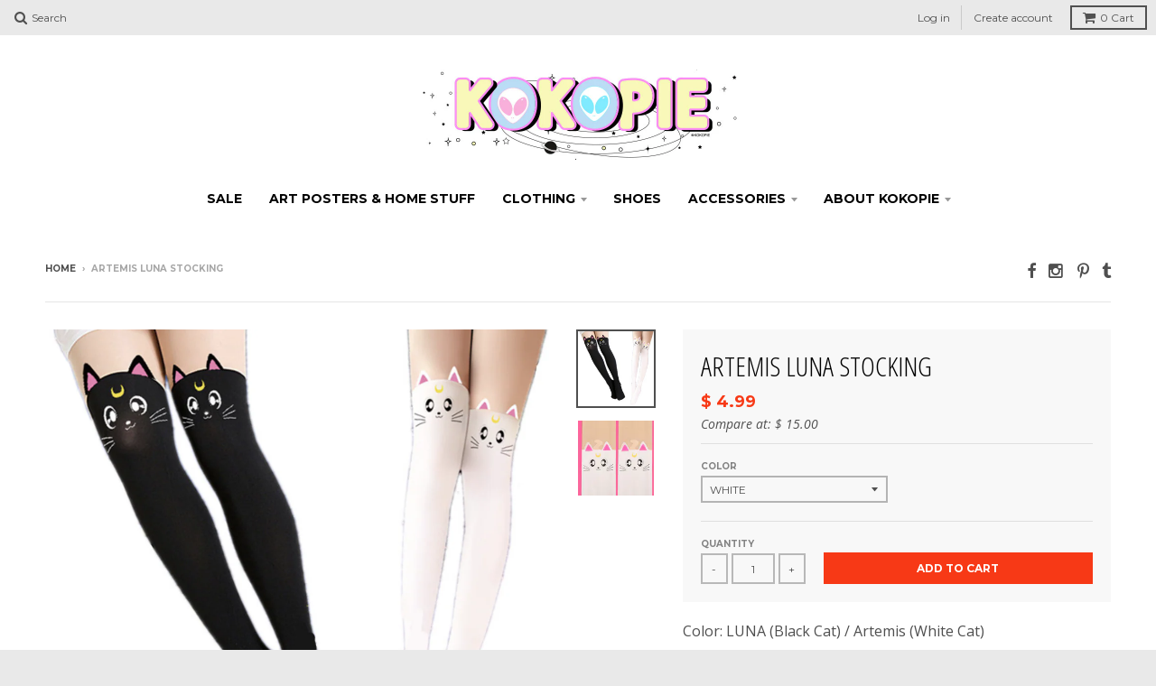

--- FILE ---
content_type: text/html; charset=utf-8
request_url: https://kokopiecoco.com/products/luna-artemis-stocking
body_size: 14775
content:
<!doctype html>
<!--[if lt IE 7]><html class="no-js lt-ie9 lt-ie8 lt-ie7" lang="en"> <![endif]-->
<!--[if IE 7]><html class="no-js lt-ie9 lt-ie8" lang="en"> <![endif]-->
<!--[if IE 8]><html class="no-js lt-ie9" lang="en"> <![endif]-->
<!--[if IE 9 ]><html class="ie9 no-js"> <![endif]-->
<!--[if (gt IE 9)|!(IE)]><!--> <html class="no-js"> <!--<![endif]-->
<head>
  <meta charset="utf-8">
  <meta http-equiv="X-UA-Compatible" content="IE=edge,chrome=1">

  
  <link rel="shortcut icon" href="//kokopiecoco.com/cdn/shop/t/6/assets/favicon.png?v=72504684179715933401453089841" type="image/png" />
  

  <!-- Title and description ================================================== -->
  <title>
  ARTEMIS LUNA STOCKING &ndash; kokopiecoco
  </title>
  
  <meta name="description" content="Color: LUNA (Black Cat) / Artemis (White Cat)  Size: One Size Only Length: Approx. Stretchable 95cm Fit for Heights: 155-170cm Shipping Time:USA 2-5 business days via USPSWorldwide 7-29 business days USPS,DHL,FEDEX,UPS White: Ship from PA, USA  OR CHINABlack: Ship from China ( 26 business days )  ">
  

  <!-- Helpers ================================================== -->
  <!-- /snippets/social-meta-tags.liquid -->


  <meta property="og:type" content="product">
  <meta property="og:title" content="ARTEMIS LUNA STOCKING">
  
  <meta property="og:image" content="http://kokopiecoco.com/cdn/shop/products/Screen_Shot_2016-11-24_at_10.47.58_AM_grande.png?v=1571439877">
  <meta property="og:image:secure_url" content="https://kokopiecoco.com/cdn/shop/products/Screen_Shot_2016-11-24_at_10.47.58_AM_grande.png?v=1571439877">
  
  <meta property="og:image" content="http://kokopiecoco.com/cdn/shop/products/luna_grande.gif?v=1571439877">
  <meta property="og:image:secure_url" content="https://kokopiecoco.com/cdn/shop/products/luna_grande.gif?v=1571439877">
  
  <meta property="og:price:amount" content="4.99">
  <meta property="og:price:currency" content="USD">


  <meta property="og:description" content="Color: LUNA (Black Cat) / Artemis (White Cat)  Size: One Size Only Length: Approx. Stretchable 95cm Fit for Heights: 155-170cm Shipping Time:USA 2-5 business days via USPSWorldwide 7-29 business days USPS,DHL,FEDEX,UPS White: Ship from PA, USA  OR CHINABlack: Ship from China ( 26 business days )  ">

  <meta property="og:url" content="https://kokopiecoco.com/products/luna-artemis-stocking">
  <meta property="og:site_name" content="kokopiecoco">






  <meta name="twitter:card" content="product">
  <meta name="twitter:title" content="ARTEMIS LUNA STOCKING">
  <meta name="twitter:description" content="Color: LUNA (Black Cat) / Artemis (White Cat) 

Size: One Size Only Length: Approx. Stretchable 95cm Fit for Heights: 155-170cm

Shipping Time:USA 2-5 business days via USPSWorldwide 7-29 business days USPS,DHL,FEDEX,UPS
White: Ship from PA, USA  OR CHINABlack: Ship from China ( 26 business days )
 ">
  <meta name="twitter:image" content="https://kokopiecoco.com/cdn/shop/products/Screen_Shot_2016-11-24_at_10.47.58_AM_medium.png?v=1571439877">
  <meta name="twitter:image:width" content="240">
  <meta name="twitter:image:height" content="240">
  <meta name="twitter:label1" content="Price">
  <meta name="twitter:data1" content="From $ 4.99 USD">
  
  <meta name="twitter:label2" content="Brand">
  <meta name="twitter:data2" content="kokopiecoco">
  


  <link rel="canonical" href="https://kokopiecoco.com/products/luna-artemis-stocking">
  <meta name="viewport" content="width=device-width,initial-scale=1">
  <meta name="theme-color" content="#f73916">

  <!-- CSS ================================================== -->
  <link href="//kokopiecoco.com/cdn/shop/t/6/assets/district.scss.css?v=63842513195298612821706920146" rel="stylesheet" type="text/css" media="all" />
  <!-- /snippets/fonts.liquid -->






  

  

  
  

  

  

  

  

  

  
    <link href="//fonts.googleapis.com/css?family=Open+Sans+Condensed:300,300italic|Open+Sans:400,400italic,700,700italic|Montserrat:400,700|" rel="stylesheet" type="text/css" media="all" />
  



  <!-- Header hook for plugins ================================================== -->
  <script>window.performance && window.performance.mark && window.performance.mark('shopify.content_for_header.start');</script><meta id="shopify-digital-wallet" name="shopify-digital-wallet" content="/8611170/digital_wallets/dialog">
<meta name="shopify-checkout-api-token" content="e4232e2d3962af3dde31dac1909b0899">
<link rel="alternate" type="application/json+oembed" href="https://kokopiecoco.com/products/luna-artemis-stocking.oembed">
<script async="async" src="/checkouts/internal/preloads.js?locale=en-US"></script>
<link rel="preconnect" href="https://shop.app" crossorigin="anonymous">
<script async="async" src="https://shop.app/checkouts/internal/preloads.js?locale=en-US&shop_id=8611170" crossorigin="anonymous"></script>
<script id="apple-pay-shop-capabilities" type="application/json">{"shopId":8611170,"countryCode":"US","currencyCode":"USD","merchantCapabilities":["supports3DS"],"merchantId":"gid:\/\/shopify\/Shop\/8611170","merchantName":"kokopiecoco","requiredBillingContactFields":["postalAddress","email","phone"],"requiredShippingContactFields":["postalAddress","email","phone"],"shippingType":"shipping","supportedNetworks":["visa","masterCard","amex","discover","elo","jcb"],"total":{"type":"pending","label":"kokopiecoco","amount":"1.00"},"shopifyPaymentsEnabled":true,"supportsSubscriptions":true}</script>
<script id="shopify-features" type="application/json">{"accessToken":"e4232e2d3962af3dde31dac1909b0899","betas":["rich-media-storefront-analytics"],"domain":"kokopiecoco.com","predictiveSearch":true,"shopId":8611170,"locale":"en"}</script>
<script>var Shopify = Shopify || {};
Shopify.shop = "kokopiecoco.myshopify.com";
Shopify.locale = "en";
Shopify.currency = {"active":"USD","rate":"1.0"};
Shopify.country = "US";
Shopify.theme = {"name":"District","id":88258375,"schema_name":null,"schema_version":null,"theme_store_id":735,"role":"main"};
Shopify.theme.handle = "null";
Shopify.theme.style = {"id":null,"handle":null};
Shopify.cdnHost = "kokopiecoco.com/cdn";
Shopify.routes = Shopify.routes || {};
Shopify.routes.root = "/";</script>
<script type="module">!function(o){(o.Shopify=o.Shopify||{}).modules=!0}(window);</script>
<script>!function(o){function n(){var o=[];function n(){o.push(Array.prototype.slice.apply(arguments))}return n.q=o,n}var t=o.Shopify=o.Shopify||{};t.loadFeatures=n(),t.autoloadFeatures=n()}(window);</script>
<script>
  window.ShopifyPay = window.ShopifyPay || {};
  window.ShopifyPay.apiHost = "shop.app\/pay";
  window.ShopifyPay.redirectState = null;
</script>
<script id="shop-js-analytics" type="application/json">{"pageType":"product"}</script>
<script defer="defer" async type="module" src="//kokopiecoco.com/cdn/shopifycloud/shop-js/modules/v2/client.init-shop-cart-sync_BT-GjEfc.en.esm.js"></script>
<script defer="defer" async type="module" src="//kokopiecoco.com/cdn/shopifycloud/shop-js/modules/v2/chunk.common_D58fp_Oc.esm.js"></script>
<script defer="defer" async type="module" src="//kokopiecoco.com/cdn/shopifycloud/shop-js/modules/v2/chunk.modal_xMitdFEc.esm.js"></script>
<script type="module">
  await import("//kokopiecoco.com/cdn/shopifycloud/shop-js/modules/v2/client.init-shop-cart-sync_BT-GjEfc.en.esm.js");
await import("//kokopiecoco.com/cdn/shopifycloud/shop-js/modules/v2/chunk.common_D58fp_Oc.esm.js");
await import("//kokopiecoco.com/cdn/shopifycloud/shop-js/modules/v2/chunk.modal_xMitdFEc.esm.js");

  window.Shopify.SignInWithShop?.initShopCartSync?.({"fedCMEnabled":true,"windoidEnabled":true});

</script>
<script>
  window.Shopify = window.Shopify || {};
  if (!window.Shopify.featureAssets) window.Shopify.featureAssets = {};
  window.Shopify.featureAssets['shop-js'] = {"shop-cart-sync":["modules/v2/client.shop-cart-sync_DZOKe7Ll.en.esm.js","modules/v2/chunk.common_D58fp_Oc.esm.js","modules/v2/chunk.modal_xMitdFEc.esm.js"],"init-fed-cm":["modules/v2/client.init-fed-cm_B6oLuCjv.en.esm.js","modules/v2/chunk.common_D58fp_Oc.esm.js","modules/v2/chunk.modal_xMitdFEc.esm.js"],"shop-cash-offers":["modules/v2/client.shop-cash-offers_D2sdYoxE.en.esm.js","modules/v2/chunk.common_D58fp_Oc.esm.js","modules/v2/chunk.modal_xMitdFEc.esm.js"],"shop-login-button":["modules/v2/client.shop-login-button_QeVjl5Y3.en.esm.js","modules/v2/chunk.common_D58fp_Oc.esm.js","modules/v2/chunk.modal_xMitdFEc.esm.js"],"pay-button":["modules/v2/client.pay-button_DXTOsIq6.en.esm.js","modules/v2/chunk.common_D58fp_Oc.esm.js","modules/v2/chunk.modal_xMitdFEc.esm.js"],"shop-button":["modules/v2/client.shop-button_DQZHx9pm.en.esm.js","modules/v2/chunk.common_D58fp_Oc.esm.js","modules/v2/chunk.modal_xMitdFEc.esm.js"],"avatar":["modules/v2/client.avatar_BTnouDA3.en.esm.js"],"init-windoid":["modules/v2/client.init-windoid_CR1B-cfM.en.esm.js","modules/v2/chunk.common_D58fp_Oc.esm.js","modules/v2/chunk.modal_xMitdFEc.esm.js"],"init-shop-for-new-customer-accounts":["modules/v2/client.init-shop-for-new-customer-accounts_C_vY_xzh.en.esm.js","modules/v2/client.shop-login-button_QeVjl5Y3.en.esm.js","modules/v2/chunk.common_D58fp_Oc.esm.js","modules/v2/chunk.modal_xMitdFEc.esm.js"],"init-shop-email-lookup-coordinator":["modules/v2/client.init-shop-email-lookup-coordinator_BI7n9ZSv.en.esm.js","modules/v2/chunk.common_D58fp_Oc.esm.js","modules/v2/chunk.modal_xMitdFEc.esm.js"],"init-shop-cart-sync":["modules/v2/client.init-shop-cart-sync_BT-GjEfc.en.esm.js","modules/v2/chunk.common_D58fp_Oc.esm.js","modules/v2/chunk.modal_xMitdFEc.esm.js"],"shop-toast-manager":["modules/v2/client.shop-toast-manager_DiYdP3xc.en.esm.js","modules/v2/chunk.common_D58fp_Oc.esm.js","modules/v2/chunk.modal_xMitdFEc.esm.js"],"init-customer-accounts":["modules/v2/client.init-customer-accounts_D9ZNqS-Q.en.esm.js","modules/v2/client.shop-login-button_QeVjl5Y3.en.esm.js","modules/v2/chunk.common_D58fp_Oc.esm.js","modules/v2/chunk.modal_xMitdFEc.esm.js"],"init-customer-accounts-sign-up":["modules/v2/client.init-customer-accounts-sign-up_iGw4briv.en.esm.js","modules/v2/client.shop-login-button_QeVjl5Y3.en.esm.js","modules/v2/chunk.common_D58fp_Oc.esm.js","modules/v2/chunk.modal_xMitdFEc.esm.js"],"shop-follow-button":["modules/v2/client.shop-follow-button_CqMgW2wH.en.esm.js","modules/v2/chunk.common_D58fp_Oc.esm.js","modules/v2/chunk.modal_xMitdFEc.esm.js"],"checkout-modal":["modules/v2/client.checkout-modal_xHeaAweL.en.esm.js","modules/v2/chunk.common_D58fp_Oc.esm.js","modules/v2/chunk.modal_xMitdFEc.esm.js"],"shop-login":["modules/v2/client.shop-login_D91U-Q7h.en.esm.js","modules/v2/chunk.common_D58fp_Oc.esm.js","modules/v2/chunk.modal_xMitdFEc.esm.js"],"lead-capture":["modules/v2/client.lead-capture_BJmE1dJe.en.esm.js","modules/v2/chunk.common_D58fp_Oc.esm.js","modules/v2/chunk.modal_xMitdFEc.esm.js"],"payment-terms":["modules/v2/client.payment-terms_Ci9AEqFq.en.esm.js","modules/v2/chunk.common_D58fp_Oc.esm.js","modules/v2/chunk.modal_xMitdFEc.esm.js"]};
</script>
<script id="__st">var __st={"a":8611170,"offset":-18000,"reqid":"4d72441b-4f8e-4675-be9d-6a672acee1f5-1769335546","pageurl":"kokopiecoco.com\/products\/luna-artemis-stocking","u":"670c2c192de2","p":"product","rtyp":"product","rid":5374882951};</script>
<script>window.ShopifyPaypalV4VisibilityTracking = true;</script>
<script id="captcha-bootstrap">!function(){'use strict';const t='contact',e='account',n='new_comment',o=[[t,t],['blogs',n],['comments',n],[t,'customer']],c=[[e,'customer_login'],[e,'guest_login'],[e,'recover_customer_password'],[e,'create_customer']],r=t=>t.map((([t,e])=>`form[action*='/${t}']:not([data-nocaptcha='true']) input[name='form_type'][value='${e}']`)).join(','),a=t=>()=>t?[...document.querySelectorAll(t)].map((t=>t.form)):[];function s(){const t=[...o],e=r(t);return a(e)}const i='password',u='form_key',d=['recaptcha-v3-token','g-recaptcha-response','h-captcha-response',i],f=()=>{try{return window.sessionStorage}catch{return}},m='__shopify_v',_=t=>t.elements[u];function p(t,e,n=!1){try{const o=window.sessionStorage,c=JSON.parse(o.getItem(e)),{data:r}=function(t){const{data:e,action:n}=t;return t[m]||n?{data:e,action:n}:{data:t,action:n}}(c);for(const[e,n]of Object.entries(r))t.elements[e]&&(t.elements[e].value=n);n&&o.removeItem(e)}catch(o){console.error('form repopulation failed',{error:o})}}const l='form_type',E='cptcha';function T(t){t.dataset[E]=!0}const w=window,h=w.document,L='Shopify',v='ce_forms',y='captcha';let A=!1;((t,e)=>{const n=(g='f06e6c50-85a8-45c8-87d0-21a2b65856fe',I='https://cdn.shopify.com/shopifycloud/storefront-forms-hcaptcha/ce_storefront_forms_captcha_hcaptcha.v1.5.2.iife.js',D={infoText:'Protected by hCaptcha',privacyText:'Privacy',termsText:'Terms'},(t,e,n)=>{const o=w[L][v],c=o.bindForm;if(c)return c(t,g,e,D).then(n);var r;o.q.push([[t,g,e,D],n]),r=I,A||(h.body.append(Object.assign(h.createElement('script'),{id:'captcha-provider',async:!0,src:r})),A=!0)});var g,I,D;w[L]=w[L]||{},w[L][v]=w[L][v]||{},w[L][v].q=[],w[L][y]=w[L][y]||{},w[L][y].protect=function(t,e){n(t,void 0,e),T(t)},Object.freeze(w[L][y]),function(t,e,n,w,h,L){const[v,y,A,g]=function(t,e,n){const i=e?o:[],u=t?c:[],d=[...i,...u],f=r(d),m=r(i),_=r(d.filter((([t,e])=>n.includes(e))));return[a(f),a(m),a(_),s()]}(w,h,L),I=t=>{const e=t.target;return e instanceof HTMLFormElement?e:e&&e.form},D=t=>v().includes(t);t.addEventListener('submit',(t=>{const e=I(t);if(!e)return;const n=D(e)&&!e.dataset.hcaptchaBound&&!e.dataset.recaptchaBound,o=_(e),c=g().includes(e)&&(!o||!o.value);(n||c)&&t.preventDefault(),c&&!n&&(function(t){try{if(!f())return;!function(t){const e=f();if(!e)return;const n=_(t);if(!n)return;const o=n.value;o&&e.removeItem(o)}(t);const e=Array.from(Array(32),(()=>Math.random().toString(36)[2])).join('');!function(t,e){_(t)||t.append(Object.assign(document.createElement('input'),{type:'hidden',name:u})),t.elements[u].value=e}(t,e),function(t,e){const n=f();if(!n)return;const o=[...t.querySelectorAll(`input[type='${i}']`)].map((({name:t})=>t)),c=[...d,...o],r={};for(const[a,s]of new FormData(t).entries())c.includes(a)||(r[a]=s);n.setItem(e,JSON.stringify({[m]:1,action:t.action,data:r}))}(t,e)}catch(e){console.error('failed to persist form',e)}}(e),e.submit())}));const S=(t,e)=>{t&&!t.dataset[E]&&(n(t,e.some((e=>e===t))),T(t))};for(const o of['focusin','change'])t.addEventListener(o,(t=>{const e=I(t);D(e)&&S(e,y())}));const B=e.get('form_key'),M=e.get(l),P=B&&M;t.addEventListener('DOMContentLoaded',(()=>{const t=y();if(P)for(const e of t)e.elements[l].value===M&&p(e,B);[...new Set([...A(),...v().filter((t=>'true'===t.dataset.shopifyCaptcha))])].forEach((e=>S(e,t)))}))}(h,new URLSearchParams(w.location.search),n,t,e,['guest_login'])})(!0,!0)}();</script>
<script integrity="sha256-4kQ18oKyAcykRKYeNunJcIwy7WH5gtpwJnB7kiuLZ1E=" data-source-attribution="shopify.loadfeatures" defer="defer" src="//kokopiecoco.com/cdn/shopifycloud/storefront/assets/storefront/load_feature-a0a9edcb.js" crossorigin="anonymous"></script>
<script crossorigin="anonymous" defer="defer" src="//kokopiecoco.com/cdn/shopifycloud/storefront/assets/shopify_pay/storefront-65b4c6d7.js?v=20250812"></script>
<script data-source-attribution="shopify.dynamic_checkout.dynamic.init">var Shopify=Shopify||{};Shopify.PaymentButton=Shopify.PaymentButton||{isStorefrontPortableWallets:!0,init:function(){window.Shopify.PaymentButton.init=function(){};var t=document.createElement("script");t.src="https://kokopiecoco.com/cdn/shopifycloud/portable-wallets/latest/portable-wallets.en.js",t.type="module",document.head.appendChild(t)}};
</script>
<script data-source-attribution="shopify.dynamic_checkout.buyer_consent">
  function portableWalletsHideBuyerConsent(e){var t=document.getElementById("shopify-buyer-consent"),n=document.getElementById("shopify-subscription-policy-button");t&&n&&(t.classList.add("hidden"),t.setAttribute("aria-hidden","true"),n.removeEventListener("click",e))}function portableWalletsShowBuyerConsent(e){var t=document.getElementById("shopify-buyer-consent"),n=document.getElementById("shopify-subscription-policy-button");t&&n&&(t.classList.remove("hidden"),t.removeAttribute("aria-hidden"),n.addEventListener("click",e))}window.Shopify?.PaymentButton&&(window.Shopify.PaymentButton.hideBuyerConsent=portableWalletsHideBuyerConsent,window.Shopify.PaymentButton.showBuyerConsent=portableWalletsShowBuyerConsent);
</script>
<script data-source-attribution="shopify.dynamic_checkout.cart.bootstrap">document.addEventListener("DOMContentLoaded",(function(){function t(){return document.querySelector("shopify-accelerated-checkout-cart, shopify-accelerated-checkout")}if(t())Shopify.PaymentButton.init();else{new MutationObserver((function(e,n){t()&&(Shopify.PaymentButton.init(),n.disconnect())})).observe(document.body,{childList:!0,subtree:!0})}}));
</script>
<link id="shopify-accelerated-checkout-styles" rel="stylesheet" media="screen" href="https://kokopiecoco.com/cdn/shopifycloud/portable-wallets/latest/accelerated-checkout-backwards-compat.css" crossorigin="anonymous">
<style id="shopify-accelerated-checkout-cart">
        #shopify-buyer-consent {
  margin-top: 1em;
  display: inline-block;
  width: 100%;
}

#shopify-buyer-consent.hidden {
  display: none;
}

#shopify-subscription-policy-button {
  background: none;
  border: none;
  padding: 0;
  text-decoration: underline;
  font-size: inherit;
  cursor: pointer;
}

#shopify-subscription-policy-button::before {
  box-shadow: none;
}

      </style>

<script>window.performance && window.performance.mark && window.performance.mark('shopify.content_for_header.end');</script>
  <!-- /snippets/oldIE-js.liquid -->


<!--[if lt IE 9]>

<script src="//cdnjs.cloudflare.com/ajax/libs/html5shiv/3.7.2/html5shiv.min.js" type="text/javascript"></script>
<script src="//kokopiecoco.com/cdn/shop/t/6/assets/respond.min.js?v=52248677837542619231453086135" type="text/javascript"></script>
<link href="//kokopiecoco.com/cdn/shop/t/6/assets/respond-proxy.html" id="respond-proxy" rel="respond-proxy" />
<link href="//kokopiecoco.com/search?q=b1e7a9777d83b43e3d1e62244a5c3dd4" id="respond-redirect" rel="respond-redirect" />
<script src="//kokopiecoco.com/search?q=b1e7a9777d83b43e3d1e62244a5c3dd4" type="text/javascript"></script>
<![endif]-->

  <script src="//ajax.googleapis.com/ajax/libs/jquery/1.11.2/jquery.min.js" type="text/javascript"></script>
  <script src="//kokopiecoco.com/cdn/shop/t/6/assets/modernizr.min.js?v=135916166685515862591453086134" type="text/javascript"></script>

  
<link href="https://monorail-edge.shopifysvc.com" rel="dns-prefetch">
<script>(function(){if ("sendBeacon" in navigator && "performance" in window) {try {var session_token_from_headers = performance.getEntriesByType('navigation')[0].serverTiming.find(x => x.name == '_s').description;} catch {var session_token_from_headers = undefined;}var session_cookie_matches = document.cookie.match(/_shopify_s=([^;]*)/);var session_token_from_cookie = session_cookie_matches && session_cookie_matches.length === 2 ? session_cookie_matches[1] : "";var session_token = session_token_from_headers || session_token_from_cookie || "";function handle_abandonment_event(e) {var entries = performance.getEntries().filter(function(entry) {return /monorail-edge.shopifysvc.com/.test(entry.name);});if (!window.abandonment_tracked && entries.length === 0) {window.abandonment_tracked = true;var currentMs = Date.now();var navigation_start = performance.timing.navigationStart;var payload = {shop_id: 8611170,url: window.location.href,navigation_start,duration: currentMs - navigation_start,session_token,page_type: "product"};window.navigator.sendBeacon("https://monorail-edge.shopifysvc.com/v1/produce", JSON.stringify({schema_id: "online_store_buyer_site_abandonment/1.1",payload: payload,metadata: {event_created_at_ms: currentMs,event_sent_at_ms: currentMs}}));}}window.addEventListener('pagehide', handle_abandonment_event);}}());</script>
<script id="web-pixels-manager-setup">(function e(e,d,r,n,o){if(void 0===o&&(o={}),!Boolean(null===(a=null===(i=window.Shopify)||void 0===i?void 0:i.analytics)||void 0===a?void 0:a.replayQueue)){var i,a;window.Shopify=window.Shopify||{};var t=window.Shopify;t.analytics=t.analytics||{};var s=t.analytics;s.replayQueue=[],s.publish=function(e,d,r){return s.replayQueue.push([e,d,r]),!0};try{self.performance.mark("wpm:start")}catch(e){}var l=function(){var e={modern:/Edge?\/(1{2}[4-9]|1[2-9]\d|[2-9]\d{2}|\d{4,})\.\d+(\.\d+|)|Firefox\/(1{2}[4-9]|1[2-9]\d|[2-9]\d{2}|\d{4,})\.\d+(\.\d+|)|Chrom(ium|e)\/(9{2}|\d{3,})\.\d+(\.\d+|)|(Maci|X1{2}).+ Version\/(15\.\d+|(1[6-9]|[2-9]\d|\d{3,})\.\d+)([,.]\d+|)( \(\w+\)|)( Mobile\/\w+|) Safari\/|Chrome.+OPR\/(9{2}|\d{3,})\.\d+\.\d+|(CPU[ +]OS|iPhone[ +]OS|CPU[ +]iPhone|CPU IPhone OS|CPU iPad OS)[ +]+(15[._]\d+|(1[6-9]|[2-9]\d|\d{3,})[._]\d+)([._]\d+|)|Android:?[ /-](13[3-9]|1[4-9]\d|[2-9]\d{2}|\d{4,})(\.\d+|)(\.\d+|)|Android.+Firefox\/(13[5-9]|1[4-9]\d|[2-9]\d{2}|\d{4,})\.\d+(\.\d+|)|Android.+Chrom(ium|e)\/(13[3-9]|1[4-9]\d|[2-9]\d{2}|\d{4,})\.\d+(\.\d+|)|SamsungBrowser\/([2-9]\d|\d{3,})\.\d+/,legacy:/Edge?\/(1[6-9]|[2-9]\d|\d{3,})\.\d+(\.\d+|)|Firefox\/(5[4-9]|[6-9]\d|\d{3,})\.\d+(\.\d+|)|Chrom(ium|e)\/(5[1-9]|[6-9]\d|\d{3,})\.\d+(\.\d+|)([\d.]+$|.*Safari\/(?![\d.]+ Edge\/[\d.]+$))|(Maci|X1{2}).+ Version\/(10\.\d+|(1[1-9]|[2-9]\d|\d{3,})\.\d+)([,.]\d+|)( \(\w+\)|)( Mobile\/\w+|) Safari\/|Chrome.+OPR\/(3[89]|[4-9]\d|\d{3,})\.\d+\.\d+|(CPU[ +]OS|iPhone[ +]OS|CPU[ +]iPhone|CPU IPhone OS|CPU iPad OS)[ +]+(10[._]\d+|(1[1-9]|[2-9]\d|\d{3,})[._]\d+)([._]\d+|)|Android:?[ /-](13[3-9]|1[4-9]\d|[2-9]\d{2}|\d{4,})(\.\d+|)(\.\d+|)|Mobile Safari.+OPR\/([89]\d|\d{3,})\.\d+\.\d+|Android.+Firefox\/(13[5-9]|1[4-9]\d|[2-9]\d{2}|\d{4,})\.\d+(\.\d+|)|Android.+Chrom(ium|e)\/(13[3-9]|1[4-9]\d|[2-9]\d{2}|\d{4,})\.\d+(\.\d+|)|Android.+(UC? ?Browser|UCWEB|U3)[ /]?(15\.([5-9]|\d{2,})|(1[6-9]|[2-9]\d|\d{3,})\.\d+)\.\d+|SamsungBrowser\/(5\.\d+|([6-9]|\d{2,})\.\d+)|Android.+MQ{2}Browser\/(14(\.(9|\d{2,})|)|(1[5-9]|[2-9]\d|\d{3,})(\.\d+|))(\.\d+|)|K[Aa][Ii]OS\/(3\.\d+|([4-9]|\d{2,})\.\d+)(\.\d+|)/},d=e.modern,r=e.legacy,n=navigator.userAgent;return n.match(d)?"modern":n.match(r)?"legacy":"unknown"}(),u="modern"===l?"modern":"legacy",c=(null!=n?n:{modern:"",legacy:""})[u],f=function(e){return[e.baseUrl,"/wpm","/b",e.hashVersion,"modern"===e.buildTarget?"m":"l",".js"].join("")}({baseUrl:d,hashVersion:r,buildTarget:u}),m=function(e){var d=e.version,r=e.bundleTarget,n=e.surface,o=e.pageUrl,i=e.monorailEndpoint;return{emit:function(e){var a=e.status,t=e.errorMsg,s=(new Date).getTime(),l=JSON.stringify({metadata:{event_sent_at_ms:s},events:[{schema_id:"web_pixels_manager_load/3.1",payload:{version:d,bundle_target:r,page_url:o,status:a,surface:n,error_msg:t},metadata:{event_created_at_ms:s}}]});if(!i)return console&&console.warn&&console.warn("[Web Pixels Manager] No Monorail endpoint provided, skipping logging."),!1;try{return self.navigator.sendBeacon.bind(self.navigator)(i,l)}catch(e){}var u=new XMLHttpRequest;try{return u.open("POST",i,!0),u.setRequestHeader("Content-Type","text/plain"),u.send(l),!0}catch(e){return console&&console.warn&&console.warn("[Web Pixels Manager] Got an unhandled error while logging to Monorail."),!1}}}}({version:r,bundleTarget:l,surface:e.surface,pageUrl:self.location.href,monorailEndpoint:e.monorailEndpoint});try{o.browserTarget=l,function(e){var d=e.src,r=e.async,n=void 0===r||r,o=e.onload,i=e.onerror,a=e.sri,t=e.scriptDataAttributes,s=void 0===t?{}:t,l=document.createElement("script"),u=document.querySelector("head"),c=document.querySelector("body");if(l.async=n,l.src=d,a&&(l.integrity=a,l.crossOrigin="anonymous"),s)for(var f in s)if(Object.prototype.hasOwnProperty.call(s,f))try{l.dataset[f]=s[f]}catch(e){}if(o&&l.addEventListener("load",o),i&&l.addEventListener("error",i),u)u.appendChild(l);else{if(!c)throw new Error("Did not find a head or body element to append the script");c.appendChild(l)}}({src:f,async:!0,onload:function(){if(!function(){var e,d;return Boolean(null===(d=null===(e=window.Shopify)||void 0===e?void 0:e.analytics)||void 0===d?void 0:d.initialized)}()){var d=window.webPixelsManager.init(e)||void 0;if(d){var r=window.Shopify.analytics;r.replayQueue.forEach((function(e){var r=e[0],n=e[1],o=e[2];d.publishCustomEvent(r,n,o)})),r.replayQueue=[],r.publish=d.publishCustomEvent,r.visitor=d.visitor,r.initialized=!0}}},onerror:function(){return m.emit({status:"failed",errorMsg:"".concat(f," has failed to load")})},sri:function(e){var d=/^sha384-[A-Za-z0-9+/=]+$/;return"string"==typeof e&&d.test(e)}(c)?c:"",scriptDataAttributes:o}),m.emit({status:"loading"})}catch(e){m.emit({status:"failed",errorMsg:(null==e?void 0:e.message)||"Unknown error"})}}})({shopId: 8611170,storefrontBaseUrl: "https://kokopiecoco.com",extensionsBaseUrl: "https://extensions.shopifycdn.com/cdn/shopifycloud/web-pixels-manager",monorailEndpoint: "https://monorail-edge.shopifysvc.com/unstable/produce_batch",surface: "storefront-renderer",enabledBetaFlags: ["2dca8a86"],webPixelsConfigList: [{"id":"shopify-app-pixel","configuration":"{}","eventPayloadVersion":"v1","runtimeContext":"STRICT","scriptVersion":"0450","apiClientId":"shopify-pixel","type":"APP","privacyPurposes":["ANALYTICS","MARKETING"]},{"id":"shopify-custom-pixel","eventPayloadVersion":"v1","runtimeContext":"LAX","scriptVersion":"0450","apiClientId":"shopify-pixel","type":"CUSTOM","privacyPurposes":["ANALYTICS","MARKETING"]}],isMerchantRequest: false,initData: {"shop":{"name":"kokopiecoco","paymentSettings":{"currencyCode":"USD"},"myshopifyDomain":"kokopiecoco.myshopify.com","countryCode":"US","storefrontUrl":"https:\/\/kokopiecoco.com"},"customer":null,"cart":null,"checkout":null,"productVariants":[{"price":{"amount":4.99,"currencyCode":"USD"},"product":{"title":"ARTEMIS LUNA STOCKING","vendor":"kokopiecoco","id":"5374882951","untranslatedTitle":"ARTEMIS LUNA STOCKING","url":"\/products\/luna-artemis-stocking","type":""},"id":"16743269703","image":{"src":"\/\/kokopiecoco.com\/cdn\/shop\/products\/Screen_Shot_2016-11-24_at_10.47.58_AM.png?v=1571439877"},"sku":"","title":"WHITE","untranslatedTitle":"WHITE"},{"price":{"amount":8.99,"currencyCode":"USD"},"product":{"title":"ARTEMIS LUNA STOCKING","vendor":"kokopiecoco","id":"5374882951","untranslatedTitle":"ARTEMIS LUNA STOCKING","url":"\/products\/luna-artemis-stocking","type":""},"id":"33702470922","image":{"src":"\/\/kokopiecoco.com\/cdn\/shop\/products\/Screen_Shot_2016-11-24_at_10.47.58_AM.png?v=1571439877"},"sku":"","title":"BLACK","untranslatedTitle":"BLACK"}],"purchasingCompany":null},},"https://kokopiecoco.com/cdn","fcfee988w5aeb613cpc8e4bc33m6693e112",{"modern":"","legacy":""},{"shopId":"8611170","storefrontBaseUrl":"https:\/\/kokopiecoco.com","extensionBaseUrl":"https:\/\/extensions.shopifycdn.com\/cdn\/shopifycloud\/web-pixels-manager","surface":"storefront-renderer","enabledBetaFlags":"[\"2dca8a86\"]","isMerchantRequest":"false","hashVersion":"fcfee988w5aeb613cpc8e4bc33m6693e112","publish":"custom","events":"[[\"page_viewed\",{}],[\"product_viewed\",{\"productVariant\":{\"price\":{\"amount\":4.99,\"currencyCode\":\"USD\"},\"product\":{\"title\":\"ARTEMIS LUNA STOCKING\",\"vendor\":\"kokopiecoco\",\"id\":\"5374882951\",\"untranslatedTitle\":\"ARTEMIS LUNA STOCKING\",\"url\":\"\/products\/luna-artemis-stocking\",\"type\":\"\"},\"id\":\"16743269703\",\"image\":{\"src\":\"\/\/kokopiecoco.com\/cdn\/shop\/products\/Screen_Shot_2016-11-24_at_10.47.58_AM.png?v=1571439877\"},\"sku\":\"\",\"title\":\"WHITE\",\"untranslatedTitle\":\"WHITE\"}}]]"});</script><script>
  window.ShopifyAnalytics = window.ShopifyAnalytics || {};
  window.ShopifyAnalytics.meta = window.ShopifyAnalytics.meta || {};
  window.ShopifyAnalytics.meta.currency = 'USD';
  var meta = {"product":{"id":5374882951,"gid":"gid:\/\/shopify\/Product\/5374882951","vendor":"kokopiecoco","type":"","handle":"luna-artemis-stocking","variants":[{"id":16743269703,"price":499,"name":"ARTEMIS LUNA STOCKING - WHITE","public_title":"WHITE","sku":""},{"id":33702470922,"price":899,"name":"ARTEMIS LUNA STOCKING - BLACK","public_title":"BLACK","sku":""}],"remote":false},"page":{"pageType":"product","resourceType":"product","resourceId":5374882951,"requestId":"4d72441b-4f8e-4675-be9d-6a672acee1f5-1769335546"}};
  for (var attr in meta) {
    window.ShopifyAnalytics.meta[attr] = meta[attr];
  }
</script>
<script class="analytics">
  (function () {
    var customDocumentWrite = function(content) {
      var jquery = null;

      if (window.jQuery) {
        jquery = window.jQuery;
      } else if (window.Checkout && window.Checkout.$) {
        jquery = window.Checkout.$;
      }

      if (jquery) {
        jquery('body').append(content);
      }
    };

    var hasLoggedConversion = function(token) {
      if (token) {
        return document.cookie.indexOf('loggedConversion=' + token) !== -1;
      }
      return false;
    }

    var setCookieIfConversion = function(token) {
      if (token) {
        var twoMonthsFromNow = new Date(Date.now());
        twoMonthsFromNow.setMonth(twoMonthsFromNow.getMonth() + 2);

        document.cookie = 'loggedConversion=' + token + '; expires=' + twoMonthsFromNow;
      }
    }

    var trekkie = window.ShopifyAnalytics.lib = window.trekkie = window.trekkie || [];
    if (trekkie.integrations) {
      return;
    }
    trekkie.methods = [
      'identify',
      'page',
      'ready',
      'track',
      'trackForm',
      'trackLink'
    ];
    trekkie.factory = function(method) {
      return function() {
        var args = Array.prototype.slice.call(arguments);
        args.unshift(method);
        trekkie.push(args);
        return trekkie;
      };
    };
    for (var i = 0; i < trekkie.methods.length; i++) {
      var key = trekkie.methods[i];
      trekkie[key] = trekkie.factory(key);
    }
    trekkie.load = function(config) {
      trekkie.config = config || {};
      trekkie.config.initialDocumentCookie = document.cookie;
      var first = document.getElementsByTagName('script')[0];
      var script = document.createElement('script');
      script.type = 'text/javascript';
      script.onerror = function(e) {
        var scriptFallback = document.createElement('script');
        scriptFallback.type = 'text/javascript';
        scriptFallback.onerror = function(error) {
                var Monorail = {
      produce: function produce(monorailDomain, schemaId, payload) {
        var currentMs = new Date().getTime();
        var event = {
          schema_id: schemaId,
          payload: payload,
          metadata: {
            event_created_at_ms: currentMs,
            event_sent_at_ms: currentMs
          }
        };
        return Monorail.sendRequest("https://" + monorailDomain + "/v1/produce", JSON.stringify(event));
      },
      sendRequest: function sendRequest(endpointUrl, payload) {
        // Try the sendBeacon API
        if (window && window.navigator && typeof window.navigator.sendBeacon === 'function' && typeof window.Blob === 'function' && !Monorail.isIos12()) {
          var blobData = new window.Blob([payload], {
            type: 'text/plain'
          });

          if (window.navigator.sendBeacon(endpointUrl, blobData)) {
            return true;
          } // sendBeacon was not successful

        } // XHR beacon

        var xhr = new XMLHttpRequest();

        try {
          xhr.open('POST', endpointUrl);
          xhr.setRequestHeader('Content-Type', 'text/plain');
          xhr.send(payload);
        } catch (e) {
          console.log(e);
        }

        return false;
      },
      isIos12: function isIos12() {
        return window.navigator.userAgent.lastIndexOf('iPhone; CPU iPhone OS 12_') !== -1 || window.navigator.userAgent.lastIndexOf('iPad; CPU OS 12_') !== -1;
      }
    };
    Monorail.produce('monorail-edge.shopifysvc.com',
      'trekkie_storefront_load_errors/1.1',
      {shop_id: 8611170,
      theme_id: 88258375,
      app_name: "storefront",
      context_url: window.location.href,
      source_url: "//kokopiecoco.com/cdn/s/trekkie.storefront.8d95595f799fbf7e1d32231b9a28fd43b70c67d3.min.js"});

        };
        scriptFallback.async = true;
        scriptFallback.src = '//kokopiecoco.com/cdn/s/trekkie.storefront.8d95595f799fbf7e1d32231b9a28fd43b70c67d3.min.js';
        first.parentNode.insertBefore(scriptFallback, first);
      };
      script.async = true;
      script.src = '//kokopiecoco.com/cdn/s/trekkie.storefront.8d95595f799fbf7e1d32231b9a28fd43b70c67d3.min.js';
      first.parentNode.insertBefore(script, first);
    };
    trekkie.load(
      {"Trekkie":{"appName":"storefront","development":false,"defaultAttributes":{"shopId":8611170,"isMerchantRequest":null,"themeId":88258375,"themeCityHash":"2795516345030918499","contentLanguage":"en","currency":"USD","eventMetadataId":"c88506c9-903e-4bc7-8dbe-8286cc15e52f"},"isServerSideCookieWritingEnabled":true,"monorailRegion":"shop_domain","enabledBetaFlags":["65f19447"]},"Session Attribution":{},"S2S":{"facebookCapiEnabled":false,"source":"trekkie-storefront-renderer","apiClientId":580111}}
    );

    var loaded = false;
    trekkie.ready(function() {
      if (loaded) return;
      loaded = true;

      window.ShopifyAnalytics.lib = window.trekkie;

      var originalDocumentWrite = document.write;
      document.write = customDocumentWrite;
      try { window.ShopifyAnalytics.merchantGoogleAnalytics.call(this); } catch(error) {};
      document.write = originalDocumentWrite;

      window.ShopifyAnalytics.lib.page(null,{"pageType":"product","resourceType":"product","resourceId":5374882951,"requestId":"4d72441b-4f8e-4675-be9d-6a672acee1f5-1769335546","shopifyEmitted":true});

      var match = window.location.pathname.match(/checkouts\/(.+)\/(thank_you|post_purchase)/)
      var token = match? match[1]: undefined;
      if (!hasLoggedConversion(token)) {
        setCookieIfConversion(token);
        window.ShopifyAnalytics.lib.track("Viewed Product",{"currency":"USD","variantId":16743269703,"productId":5374882951,"productGid":"gid:\/\/shopify\/Product\/5374882951","name":"ARTEMIS LUNA STOCKING - WHITE","price":"4.99","sku":"","brand":"kokopiecoco","variant":"WHITE","category":"","nonInteraction":true,"remote":false},undefined,undefined,{"shopifyEmitted":true});
      window.ShopifyAnalytics.lib.track("monorail:\/\/trekkie_storefront_viewed_product\/1.1",{"currency":"USD","variantId":16743269703,"productId":5374882951,"productGid":"gid:\/\/shopify\/Product\/5374882951","name":"ARTEMIS LUNA STOCKING - WHITE","price":"4.99","sku":"","brand":"kokopiecoco","variant":"WHITE","category":"","nonInteraction":true,"remote":false,"referer":"https:\/\/kokopiecoco.com\/products\/luna-artemis-stocking"});
      }
    });


        var eventsListenerScript = document.createElement('script');
        eventsListenerScript.async = true;
        eventsListenerScript.src = "//kokopiecoco.com/cdn/shopifycloud/storefront/assets/shop_events_listener-3da45d37.js";
        document.getElementsByTagName('head')[0].appendChild(eventsListenerScript);

})();</script>
<script
  defer
  src="https://kokopiecoco.com/cdn/shopifycloud/perf-kit/shopify-perf-kit-3.0.4.min.js"
  data-application="storefront-renderer"
  data-shop-id="8611170"
  data-render-region="gcp-us-east1"
  data-page-type="product"
  data-theme-instance-id="88258375"
  data-theme-name=""
  data-theme-version=""
  data-monorail-region="shop_domain"
  data-resource-timing-sampling-rate="10"
  data-shs="true"
  data-shs-beacon="true"
  data-shs-export-with-fetch="true"
  data-shs-logs-sample-rate="1"
  data-shs-beacon-endpoint="https://kokopiecoco.com/api/collect"
></script>
</head>

<body id="artemis-luna-stocking" class="template-product" >

  

  <header class="util">
    <div class="wrapper">

      <div class="search-wrapper">
        <!-- /snippets/search-bar.liquid -->


<form action="/search" method="get" class="input-group search-bar" role="search">
  <div class="icon-wrapper">
    <span class="icon-fallback-text">
      <span class="icon icon-search" aria-hidden="true"></span>
      <span class="fallback-text">Search</span>
    </span>
  </div>
  <div class="input-wrapper">
    <input type="search" name="q" value="" placeholder="Search our store" class="input-group-field" aria-label="Search our store">
  </div>
  <div class="button-wrapper">
    <span class="input-group-btn">
      <button type="button" class="btn icon-fallback-text">
        <span class="icon icon-close" aria-hidden="true"></span>
        <span class="fallback-text">Close menu</span>
      </button>
    </span>
  </div>
</form>
      </div>

      <div class="left-wrapper">
        <ul class="text-links">
          <li class="mobile-menu">
            <a href="#menu" class="toggle-menu menu-link">
              <span class="icon-text">
                <span class="icon icon-menu" aria-hidden="true"></span>
                <span class="text" data-close-text="Close menu">Menu</span>
              </span>
            </a>
          </li>
          <li>
            <a href="#" class="search">
              <span class="icon-text">
                <span class="icon icon-search" aria-hidden="true"></span>
                <span class="text">Search</span>
              </span>
            </a>
          </li>
        </ul>
      </div>

      <div class="right-wrapper">
        
        
          <!-- /snippets/accounts-nav.liquid -->
<ul class="text-links">
  
    <li>
      <a href="https://kokopiecoco.com/customer_authentication/redirect?locale=en&amp;region_country=US" id="customer_login_link">Log in</a>
    </li>
    
      <li>
        <a href="https://shopify.com/8611170/account?locale=en" id="customer_register_link">Create account</a>
      </li>
    
  
</ul>
        
        
        <a href="/cart" id="CartButton">
          <span class="icon-fallback-text">
            <span class="icon icon-cart" aria-hidden="true"></span>
          </span>
          <span id="CartCount">0</span>
          Cart
          <span id="CartCost" class="money"></span>

        </a>
        
          <!-- /snippets/cart-preview.liquid -->
<div class="cart-preview">
  <div class="cart-preview-title">
    Added to Cart
  </div>
  <div class="product-container">
    <div class="box product">
      <figure>
        <a href="#" class="product-image"></a>
        <figcaption>
          <a href="#" class="product-title"></a>
          <ul class="product-variant options"></ul>
          <span class="product-price price money"></span>
        </figcaption>
      </figure>
    </div>
  </div>
  <div class="cart-preview-total">
    
    <div class="count plural">You have <span class="item-count"></span> items in your cart</div>
    <div class="count singular">You have <span class="item-count">1</span> item in your cart</div>
    <div class="label">Total</div>
    <div class="total-price total"><span class="money"></span></div>
  </div>
  <a href="/cart" class="button solid">Check Out</a>
  <a href="#continue" class="button outline continue-shopping">Continue Shopping</a>
</div>
        
      </div>
    </div>
  </header>

  <div id="page">
    <header class="site-header" role="banner">

      <div class="wrapper">
        <div class="logo-nav-contain layout-vertical">
          
          <div class="logo-contain">
            
              <div class="site-logo has-image" itemscope itemtype="http://schema.org/Organization">
            
              
                <a href="/" itemprop="url" class="logo-image">
                  <img src="//kokopiecoco.com/cdn/shop/t/6/assets/logo.png?v=40877797238872336811453176215" alt="kokopiecoco" itemprop="logo">
                </a>
              
            
              </div>
            
          </div>

          <nav class="nav-bar" role="navigation">
            <!-- /snippets/site-nav.liquid -->

<!-- begin site-nav -->
<ul class="site-nav">
  
  
  
  
    <li >
      <a href="/collections/sale">SALE</a>
    </li>
  
  
  
  
  
    <li >
      <a href="/collections/home-kitchen">ART POSTERS & HOME Stuff</a>
    </li>
  
  
  
  
  
    <li class="has-dropdown " aria-haspopup="true">
      <a href="/collections/frontpage">CLOTHING</a>
      <ul class="dropdown">
        
          <li>
            <a href="/collections/hoodies-sweatshirts">Sweatshirt &amp; Hoodies</a>
          </li>
        
          <li>
            <a href="/collections/frontpage">UNISEX TEES</a>
          </li>
        
          <li>
            <a href="/collections/crop-top">CROPTOP</a>
          </li>
        
          <li>
            <a href="/collections/skirt">skirt</a>
          </li>
        
      </ul>
    </li>
  
  
  
  
  
    <li >
      <a href="/collections/boots">SHOES</a>
    </li>
  
  
  
  
  
    <li class="has-dropdown " aria-haspopup="true">
      <a href="/collections/socks">ACCESSORIES</a>
      <ul class="dropdown">
        
          <li>
            <a href="/collections/bag-2">BAGS</a>
          </li>
        
          <li>
            <a href="/collections/socks">SOCKS</a>
          </li>
        
          <li>
            <a href="/collections/iphone-case">iPHONE CASE</a>
          </li>
        
          <li>
            <a href="/collections/easy-post">PINS &amp; IRON-ON PATCHES</a>
          </li>
        
          <li>
            <a href="/collections/stationery">Stationery</a>
          </li>
        
          <li>
            <a href="/collections/sticker">Sticker</a>
          </li>
        
      </ul>
    </li>
  
  
  
  
  
    <li class="has-dropdown " aria-haspopup="true">
      <a href="/">ABOUT KOKOPIE</a>
      <ul class="dropdown">
        
          <li>
            <a href="/pages/about-us">MUST READ</a>
          </li>
        
          <li>
            <a href="/pages/faq">FAQ</a>
          </li>
        
      </ul>
    </li>
  
  
</ul>
          </nav>
        </div>

      </div>
      
    </header>

    <main class="main-content" role="main">

      <!-- /templates/product.liquid -->


<section class="single-product" itemscope itemtype="http://schema.org/Product">
  <meta itemprop="url" content="https://kokopiecoco.com/products/luna-artemis-stocking">
  <meta itemprop="image" content="//kokopiecoco.com/cdn/shop/products/Screen_Shot_2016-11-24_at_10.47.58_AM_1024x1024.png?v=1571439877">
  
  

  <div class="wrapper">

    <header class="content-util">
    <!-- /snippets/breadcrumb.liquid -->


<nav class="breadcrumb" role="navigation" aria-label="breadcrumbs">
  <a href="/" title="Back to the frontpage">Home</a>

  

    
    <span aria-hidden="true">&rsaquo;</span>
    <span>ARTEMIS LUNA STOCKING</span>

  
</nav>


    <ul class="social-icons">
  
  
  <li>
    <a href="https://www.facebook.com/kokopiecoco" title="kokopiecoco on Facebook">
      <span class="icon-fallback-text">
        <span class="icon icon-facebook" aria-hidden="true"></span>
        <span class="fallback-text">Facebook</span>
      </span>
    </a>
  </li>
  
  
  <li>
    <a href="https://www.instagram.com/kokopie_shop/" title="kokopiecoco on Instagram">
      <span class="icon-fallback-text">
        <span class="icon icon-instagram" aria-hidden="true"></span>
        <span class="fallback-text">Instagram</span>
      </span>
    </a>
  </li>
  
  
  <li>
    <a href="https://www.pinterest.com/kokopiecoco" title="kokopiecoco on Pinterest">
      <span class="icon-fallback-text">
        <span class="icon icon-pinterest" aria-hidden="true"></span>
        <span class="fallback-text">Pinterest</span>
      </span>
    </a>
  </li>
  
  
  <li>
    <a href="http://kokopiecoco.tumblr.com/" title="kokopiecoco on Tumblr">
      <span class="icon-fallback-text">
        <span class="icon icon-tumblr" aria-hidden="true"></span>
        <span class="fallback-text">Tumblr</span>
      </span>
    </a>
  </li>
  
  
  
  
  
  
</ul>
    </header>

    <header class="product-header">
      <div class="title-container">
        <h1 itemprop="name">ARTEMIS LUNA STOCKING</h1>
      </div>

      <div class="product-jump-container">
        
        
      </div>

    </header>

    <div class="grid">
      <div class="product-images">
        <div class="images-container">
          <div class="featured " id="ProductPhoto">
            
            <div class="featured-container featured-zoom">
              <a href="//kokopiecoco.com/cdn/shop/products/Screen_Shot_2016-11-24_at_10.47.58_AM.png?v=1571439877">
                <img src="//kokopiecoco.com/cdn/shop/products/Screen_Shot_2016-11-24_at_10.47.58_AM_1024x1024.png?v=1571439877" alt="ARTEMIS LUNA STOCKING" id="ProductPhotoImg">
              </a>
            </div>
          </div>
          
          
            <div class="thumbnails">
              <ul id="ProductThumbs">

                
                  <li>
                    <a href="//kokopiecoco.com/cdn/shop/products/Screen_Shot_2016-11-24_at_10.47.58_AM_1024x1024.png?v=1571439877" class="active">
                      <img src="//kokopiecoco.com/cdn/shop/products/Screen_Shot_2016-11-24_at_10.47.58_AM_compact.png?v=1571439877" data-img="//kokopiecoco.com/cdn/shop/products/Screen_Shot_2016-11-24_at_10.47.58_AM_1024x1024.png?v=1571439877" data-highres="//kokopiecoco.com/cdn/shop/products/Screen_Shot_2016-11-24_at_10.47.58_AM.png?v=1571439877" alt="ARTEMIS LUNA STOCKING">
                    </a>
                  </li>
                
                  <li>
                    <a href="//kokopiecoco.com/cdn/shop/products/luna_1024x1024.gif?v=1571439877">
                      <img src="//kokopiecoco.com/cdn/shop/products/luna_compact.gif?v=1571439877" data-img="//kokopiecoco.com/cdn/shop/products/luna_1024x1024.gif?v=1571439877" data-highres="//kokopiecoco.com/cdn/shop/products/luna.gif?v=1571439877" alt="ARTEMIS LUNA STOCKING">
                    </a>
                  </li>
                

              </ul>
            </div>
          
        </div>
      </div>

      <aside class="product-aside">
        <div class="purchase-box" itemprop="offers" itemscope itemtype="http://schema.org/Offer">
          <meta itemprop="priceCurrency" content="USD">
          <link itemprop="availability" href="http://schema.org/InStock">

          
          <form action="/cart/add" method="post" enctype="multipart/form-data" id="AddToCartForm" class="form-vertical">

            <div class="product-title">
              <h1 itemprop="name">ARTEMIS LUNA STOCKING</h1>
            </div>

            <div class="selection-wrapper price">
              <span class="money" id="ProductPrice" itemprop="price">$ 4.99</span>
              
                <p id="ComparePrice">
                  Compare at <span class="money">$ 15.00</span>
                </p>
              
            </div>

            
            <div class="selection-wrapper variant">
              <div class="variant-grid">
                <select name="id" id="productSelect" class="full-select product-select">
                  
                    
                      
                      <option  selected="selected"  data-sku="" value="16743269703">WHITE - $ 4.99 USD</option>
                    
                  
                    
                      
                      <option  data-sku="" value="33702470922">BLACK - $ 8.99 USD</option>
                    
                  
                </select>
              </div>
            </div>


            <div class="error cart-error"></div>
            <div class="selection-wrapper cart">
              
                <div class="selector-wrapper quantity">
                  <label for="Quantity">Quantity</label>
                  <div class="quantity-select">
                    <div class="button-wrapper">
                      <button class="adjust adjust-minus">-</button>
                    </div>
                    <div class="input-wrapper">
                      <input type="text" class="quantity" value="1" min="1" pattern="[0-9]*" name="quantity" id="Quantity">
                    </div>
                    <div class="button-wrapper">
                      <button class="adjust adjust-plus">+</button>
                    </div>
                  </div>
                </div>
              
              <div class="button-wrapper">
                <button type="submit" name="add" id="AddToCart" class="button solid" >
                  <span id="AddToCartText" data-added="Added to Cart" data-adding="Adding to Cart">Add to Cart</span>
                </button>
              </div>
            </div>

          </form>
        </div>
        <div class="description rte" itemprop="description">
          <meta charset="utf-8">Color: LUNA (Black Cat) / Artemis (White Cat) <br>
<ul></ul>
<p><span>Size: One Size Only </span><br><span>Length: Approx. Stretchable 95cm </span><br><span>Fit for Heights: 155-170cm</span></p>
<meta charset="utf-8">
<p><span><br><span>Shipping Time:</span><br><span>USA 2-5 business days via USPS</span><br><span>Worldwide 7-29 business days USPS,DHL,FEDEX,UPS</span></span></p>
<p>White: Ship from PA, USA  OR CHINA<br>Black: Ship from China ( 26 business days )</p>
<p> </p>
        </div>
        






    
    
    


<ul class="social-share">
  
  
    <li class="facebook">
      <div class="fb-like" data-href="https://kokopiecoco.com/products/luna-artemis-stocking" data-layout="button_count" data-action="recommend" data-show-faces="false" data-share="true"></div>
    </li>
  
  
  
  
    <li class="pinterest">
      <a href="//www.pinterest.com/pin/create/button/?url=https://kokopiecoco.com/products/luna-artemis-stocking&amp;media=//kokopiecoco.com/cdn/shop/products/Screen_Shot_2016-11-24_at_10.47.58_AM_1024x1024.png?v=1571439877&amp;description=ARTEMIS%20LUNA%20STOCKING" data-pin-do="buttonPin" data-pin-config="beside" data-pin-color="white"><img src="//assets.pinterest.com/images/pidgets/pinit_fg_en_rect_white_20.png" /></a>
    </li>
  
  
</ul>



<div id="fb-root"></div>
<script>(function(d, s, id) {
  var js, fjs = d.getElementsByTagName(s)[0];
  if (d.getElementById(id)) return;
  js = d.createElement(s); js.id = id;
  js.src = "//connect.facebook.net/en_US/sdk.js#xfbml=1&version=v2.3";
  fjs.parentNode.insertBefore(js, fjs);
}(document, 'script', 'facebook-jssdk'));</script>




<script type="text/javascript" async defer src="//assets.pinterest.com/js/pinit.js"></script>







      </aside>
    </div>

  </div>
</section>



  <!-- /snippets/related-products.liquid -->

























  
    
      
      
      






  
  
  

  

  

  

  <!-- Simple Collection -->
  <div class="simple-collection">
    <div class="wrapper">
      <header>
        
          <h4>Recommended Items</h4>
          
            <a href="/collections/socks" class="button outline">View More</a>
          
        
      </header>
      <div class="product-container">
        
    
      
         
           
             









<div class="box product">
  
  <figure>
    <a href="/collections/socks/products/koko-senpai-made-in-usa-sweatshop-free" class="product-image view-alt" style="background-image: url('//kokopiecoco.com/cdn/shop/products/SENPAI-3_large.jpg?v=1571439913');" >
      <img src="//kokopiecoco.com/cdn/shop/products/SENPAI-SOCKS_large.gif?v=1571439913" alt="KOKO - SENPAI (MADE IN USA- SWEATSHOP-FREE)">
      
      <span class="label sale">On Sale</span>
      
      
    </a>
    <figcaption>
      <a href="/collections/socks/products/koko-senpai-made-in-usa-sweatshop-free" class="product-title">KOKO - SENPAI (MADE IN USA- SWEATSHOP-FREE)</a>
      <span class="price">
      
        
          <span class="original-price money">$ 24.99</span>
          <span class="money">$ 19.99</span>
        
      
      </span>
  
    </figcaption>
  </figure>
</div>

             
             
           
        
      
    
      
         
           
             









<div class="box product">
  
  <figure>
    <a href="/collections/socks/products/koko-koko-grunge-burn-it-dont-play-with-me-boy-socks-made-in-usa-sweatshop-free" class="product-image view-alt" style="background-image: url('//kokopiecoco.com/cdn/shop/products/Screen_Shot_2017-08-24_at_3.00.51_PM_large.png?v=1571439917');" >
      <img src="//kokopiecoco.com/cdn/shop/products/burnit_large.jpg?v=1571439917" alt="KOKO - KOKO - GRUNGE &quot;BURN IT&quot;- &quot;DON&#39;T PLAY WITH ME BOY&quot;  SOCKS (MADE IN USA- SWEATSHOP FREE)">
      
      <span class="label sale">On Sale</span>
      
      
    </a>
    <figcaption>
      <a href="/collections/socks/products/koko-koko-grunge-burn-it-dont-play-with-me-boy-socks-made-in-usa-sweatshop-free" class="product-title">KOKO - KOKO - GRUNGE "BURN IT"- "DON'T PLAY WITH ME BOY"  SOCKS (MADE IN USA- SWEATSHOP FREE)</a>
      <span class="price">
      
        
          <span class="original-price money">$ 24.99</span>
          <span class="money">$ 19.99</span>
        
      
      </span>
  
    </figcaption>
  </figure>
</div>

             
             
           
        
      
    
      
         
           
             









<div class="box product">
  
  <figure>
    <a href="/collections/socks/products/koko-day-dreaming-night-thinking-socks-made-in-usa-sweatshop-free" class="product-image view-alt" style="background-image: url('//kokopiecoco.com/cdn/shop/products/twohandssocks2_large.jpg?v=1571439914');" >
      <img src="//kokopiecoco.com/cdn/shop/products/TWO_HANDSSOCKS_large.jpg?v=1571439914" alt="KOKO - DAY DREAMING NIGHT THINKING SOCKS">
      
      <span class="label sale">On Sale</span>
      
      
    </a>
    <figcaption>
      <a href="/collections/socks/products/koko-day-dreaming-night-thinking-socks-made-in-usa-sweatshop-free" class="product-title">KOKO - DAY DREAMING NIGHT THINKING SOCKS</a>
      <span class="price">
      
        
          <span class="original-price money">$ 24.99</span>
          <span class="money">$ 19.99</span>
        
      
      </span>
  
    </figcaption>
  </figure>
</div>

             
             
           
        
      
    
      
         
           
             









<div class="box product">
  
  <figure>
    <a href="/collections/socks/products/koko-grunge-rose-pastel-grunge-socks-made-in-usa-sweatshop-free" class="product-image view-alt" style="background-image: url('//kokopiecoco.com/cdn/shop/products/SOCKS2_large.jpg?v=1571439914');" >
      <img src="//kokopiecoco.com/cdn/shop/products/twomoodsroseconcept2_large.jpg?v=1571439914" alt="KOKO - GRUNGE ROSE PASTEL GRUNGE SOCKS">
      
      <span class="label sale">On Sale</span>
      
      
    </a>
    <figcaption>
      <a href="/collections/socks/products/koko-grunge-rose-pastel-grunge-socks-made-in-usa-sweatshop-free" class="product-title">KOKO - GRUNGE ROSE PASTEL GRUNGE SOCKS</a>
      <span class="price">
      
        
          <span class="original-price money">$ 24.99</span>
          <span class="money">$ 19.99</span>
        
      
      </span>
  
    </figcaption>
  </figure>
</div>

             
             
               
  
      </div>
    </div>
  </div>
  






<script src="//kokopiecoco.com/cdn/shopifycloud/storefront/assets/themes_support/option_selection-b017cd28.js" type="text/javascript"></script>
<script>
  var selectCallback = function(variant, selector) {
    StyleHatch.productPageVariants({
      money_format: "$ {{amount}}",
      variant: variant,
      selector: selector
    });
  };

  jQuery(function($) {
    new Shopify.OptionSelectors('productSelect', {
      product: {"id":5374882951,"title":"ARTEMIS LUNA STOCKING","handle":"luna-artemis-stocking","description":"\u003cmeta charset=\"utf-8\"\u003eColor: LUNA (Black Cat) \/ Artemis (White Cat) \u003cbr\u003e\n\u003cul\u003e\u003c\/ul\u003e\n\u003cp\u003e\u003cspan\u003eSize: One Size Only \u003c\/span\u003e\u003cbr\u003e\u003cspan\u003eLength: Approx. Stretchable 95cm \u003c\/span\u003e\u003cbr\u003e\u003cspan\u003eFit for Heights: 155-170cm\u003c\/span\u003e\u003c\/p\u003e\n\u003cmeta charset=\"utf-8\"\u003e\n\u003cp\u003e\u003cspan\u003e\u003cbr\u003e\u003cspan\u003eShipping Time:\u003c\/span\u003e\u003cbr\u003e\u003cspan\u003eUSA 2-5 business days via USPS\u003c\/span\u003e\u003cbr\u003e\u003cspan\u003eWorldwide 7-29 business days USPS,DHL,FEDEX,UPS\u003c\/span\u003e\u003c\/span\u003e\u003c\/p\u003e\n\u003cp\u003eWhite: Ship from PA, USA  OR CHINA\u003cbr\u003eBlack: Ship from China ( 26 business days )\u003c\/p\u003e\n\u003cp\u003e \u003c\/p\u003e","published_at":"2016-02-28T00:12:00-05:00","created_at":"2016-02-28T00:55:51-05:00","vendor":"kokopiecoco","type":"","tags":[],"price":499,"price_min":499,"price_max":899,"available":true,"price_varies":true,"compare_at_price":1500,"compare_at_price_min":1500,"compare_at_price_max":1500,"compare_at_price_varies":false,"variants":[{"id":16743269703,"title":"WHITE","option1":"WHITE","option2":null,"option3":null,"sku":"","requires_shipping":true,"taxable":true,"featured_image":null,"available":true,"name":"ARTEMIS LUNA STOCKING - WHITE","public_title":"WHITE","options":["WHITE"],"price":499,"weight":57,"compare_at_price":1500,"inventory_quantity":-54,"inventory_management":null,"inventory_policy":"deny","barcode":"","requires_selling_plan":false,"selling_plan_allocations":[]},{"id":33702470922,"title":"BLACK","option1":"BLACK","option2":null,"option3":null,"sku":"","requires_shipping":true,"taxable":true,"featured_image":null,"available":true,"name":"ARTEMIS LUNA STOCKING - BLACK","public_title":"BLACK","options":["BLACK"],"price":899,"weight":57,"compare_at_price":1500,"inventory_quantity":-98,"inventory_management":null,"inventory_policy":"deny","barcode":"","requires_selling_plan":false,"selling_plan_allocations":[]}],"images":["\/\/kokopiecoco.com\/cdn\/shop\/products\/Screen_Shot_2016-11-24_at_10.47.58_AM.png?v=1571439877","\/\/kokopiecoco.com\/cdn\/shop\/products\/luna.gif?v=1571439877"],"featured_image":"\/\/kokopiecoco.com\/cdn\/shop\/products\/Screen_Shot_2016-11-24_at_10.47.58_AM.png?v=1571439877","options":["color"],"media":[{"alt":null,"id":74275356751,"position":1,"preview_image":{"aspect_ratio":1.013,"height":1094,"width":1108,"src":"\/\/kokopiecoco.com\/cdn\/shop\/products\/Screen_Shot_2016-11-24_at_10.47.58_AM.png?v=1571439877"},"aspect_ratio":1.013,"height":1094,"media_type":"image","src":"\/\/kokopiecoco.com\/cdn\/shop\/products\/Screen_Shot_2016-11-24_at_10.47.58_AM.png?v=1571439877","width":1108},{"alt":null,"id":74275389519,"position":2,"preview_image":{"aspect_ratio":1.0,"height":400,"width":400,"src":"\/\/kokopiecoco.com\/cdn\/shop\/products\/luna.gif?v=1571439877"},"aspect_ratio":1.0,"height":400,"media_type":"image","src":"\/\/kokopiecoco.com\/cdn\/shop\/products\/luna.gif?v=1571439877","width":400}],"requires_selling_plan":false,"selling_plan_groups":[],"content":"\u003cmeta charset=\"utf-8\"\u003eColor: LUNA (Black Cat) \/ Artemis (White Cat) \u003cbr\u003e\n\u003cul\u003e\u003c\/ul\u003e\n\u003cp\u003e\u003cspan\u003eSize: One Size Only \u003c\/span\u003e\u003cbr\u003e\u003cspan\u003eLength: Approx. Stretchable 95cm \u003c\/span\u003e\u003cbr\u003e\u003cspan\u003eFit for Heights: 155-170cm\u003c\/span\u003e\u003c\/p\u003e\n\u003cmeta charset=\"utf-8\"\u003e\n\u003cp\u003e\u003cspan\u003e\u003cbr\u003e\u003cspan\u003eShipping Time:\u003c\/span\u003e\u003cbr\u003e\u003cspan\u003eUSA 2-5 business days via USPS\u003c\/span\u003e\u003cbr\u003e\u003cspan\u003eWorldwide 7-29 business days USPS,DHL,FEDEX,UPS\u003c\/span\u003e\u003c\/span\u003e\u003c\/p\u003e\n\u003cp\u003eWhite: Ship from PA, USA  OR CHINA\u003cbr\u003eBlack: Ship from China ( 26 business days )\u003c\/p\u003e\n\u003cp\u003e \u003c\/p\u003e"},
      onVariantSelected: selectCallback,
      enableHistoryState: true
    });

    // Add label if only one product option and it isn't 'Title'. Could be 'Size'.
    
      $('.selector-wrapper:eq(0)').prepend('<label for="productSelect-option-0">color</label>');
    

    // Hide selectors if we only have 1 variant and its title contains 'Default'.
    
  });
</script>


    </main>

    
    
    
    
    
    
    
    

    <footer class="site-footer">
      <div class="wrapper">
        <div class="grid">
          

          

          

          
          <div class="box social">
            
              <h4>Get In Touch</h4>
            
            

              
              
              

              
              <p>Contact us <a href="mailto:kokopiecoco@gmail.com">kokopiecoco@gmail.com</a></p>
              

            
            
            <ul class="social-icons">
  
  
  <li>
    <a href="https://www.facebook.com/kokopiecoco" title="kokopiecoco on Facebook">
      <span class="icon-fallback-text">
        <span class="icon icon-facebook" aria-hidden="true"></span>
        <span class="fallback-text">Facebook</span>
      </span>
    </a>
  </li>
  
  
  <li>
    <a href="https://www.instagram.com/kokopie_shop/" title="kokopiecoco on Instagram">
      <span class="icon-fallback-text">
        <span class="icon icon-instagram" aria-hidden="true"></span>
        <span class="fallback-text">Instagram</span>
      </span>
    </a>
  </li>
  
  
  <li>
    <a href="https://www.pinterest.com/kokopiecoco" title="kokopiecoco on Pinterest">
      <span class="icon-fallback-text">
        <span class="icon icon-pinterest" aria-hidden="true"></span>
        <span class="fallback-text">Pinterest</span>
      </span>
    </a>
  </li>
  
  
  <li>
    <a href="http://kokopiecoco.tumblr.com/" title="kokopiecoco on Tumblr">
      <span class="icon-fallback-text">
        <span class="icon icon-tumblr" aria-hidden="true"></span>
        <span class="fallback-text">Tumblr</span>
      </span>
    </a>
  </li>
  
  
  
  
  
  
</ul>
            
          </div>
          

        </div>
        
          <div class="box payment-types">
            
            
              <p>Accepted Payments</p>
              <ul>
                
                  <li>
                    <img src="//kokopiecoco.com/cdn/shopifycloud/storefront/assets/payment_icons/american_express-1efdc6a3.svg" />
                  </li>
                
                  <li>
                    <img src="//kokopiecoco.com/cdn/shopifycloud/storefront/assets/payment_icons/apple_pay-1721ebad.svg" />
                  </li>
                
                  <li>
                    <img src="//kokopiecoco.com/cdn/shopifycloud/storefront/assets/payment_icons/bancontact-13d5ac60.svg" />
                  </li>
                
                  <li>
                    <img src="//kokopiecoco.com/cdn/shopifycloud/storefront/assets/payment_icons/diners_club-678e3046.svg" />
                  </li>
                
                  <li>
                    <img src="//kokopiecoco.com/cdn/shopifycloud/storefront/assets/payment_icons/discover-59880595.svg" />
                  </li>
                
                  <li>
                    <img src="//kokopiecoco.com/cdn/shopifycloud/storefront/assets/payment_icons/ideal-506610f2.svg" />
                  </li>
                
                  <li>
                    <img src="//kokopiecoco.com/cdn/shopifycloud/storefront/assets/payment_icons/master-54b5a7ce.svg" />
                  </li>
                
                  <li>
                    <img src="//kokopiecoco.com/cdn/shopifycloud/storefront/assets/payment_icons/shopify_pay-925ab76d.svg" />
                  </li>
                
                  <li>
                    <img src="//kokopiecoco.com/cdn/shopifycloud/storefront/assets/payment_icons/visa-65d650f7.svg" />
                  </li>
                
              </ul>
            
          </div>
        
        <p class="copyright">&copy; 2026, <a href="/" title="">kokopiecoco</a><br>
          <a target="_blank" rel="nofollow" href="https://www.shopify.com?utm_campaign=poweredby&amp;utm_medium=shopify&amp;utm_source=onlinestore">Powered by Shopify</a></p>
      </div>
    </footer>
  </div>

  <nav id="menu" class="panel" role="navigation">
    <div class="search">
      <!-- /snippets/search-bar.liquid -->


<form action="/search" method="get" class="input-group search-bar" role="search">
  <div class="icon-wrapper">
    <span class="icon-fallback-text">
      <span class="icon icon-search" aria-hidden="true"></span>
      <span class="fallback-text">Search</span>
    </span>
  </div>
  <div class="input-wrapper">
    <input type="search" name="q" value="" placeholder="Search our store" class="input-group-field" aria-label="Search our store">
  </div>
  <div class="button-wrapper">
    <span class="input-group-btn">
      <button type="button" class="btn icon-fallback-text">
        <span class="icon icon-close" aria-hidden="true"></span>
        <span class="fallback-text">Close menu</span>
      </button>
    </span>
  </div>
</form>
    </div>

    <!-- /snippets/site-nav.liquid -->

<!-- begin site-nav -->
<ul class="site-nav">
  
  
  
  
    <li >
      <a href="/collections/sale">SALE</a>
    </li>
  
  
  
  
  
    <li >
      <a href="/collections/home-kitchen">ART POSTERS & HOME Stuff</a>
    </li>
  
  
  
  
  
    <li class="has-dropdown " aria-haspopup="true">
      <a href="/collections/frontpage">CLOTHING</a>
      <ul class="dropdown">
        
          <li>
            <a href="/collections/hoodies-sweatshirts">Sweatshirt &amp; Hoodies</a>
          </li>
        
          <li>
            <a href="/collections/frontpage">UNISEX TEES</a>
          </li>
        
          <li>
            <a href="/collections/crop-top">CROPTOP</a>
          </li>
        
          <li>
            <a href="/collections/skirt">skirt</a>
          </li>
        
      </ul>
    </li>
  
  
  
  
  
    <li >
      <a href="/collections/boots">SHOES</a>
    </li>
  
  
  
  
  
    <li class="has-dropdown " aria-haspopup="true">
      <a href="/collections/socks">ACCESSORIES</a>
      <ul class="dropdown">
        
          <li>
            <a href="/collections/bag-2">BAGS</a>
          </li>
        
          <li>
            <a href="/collections/socks">SOCKS</a>
          </li>
        
          <li>
            <a href="/collections/iphone-case">iPHONE CASE</a>
          </li>
        
          <li>
            <a href="/collections/easy-post">PINS &amp; IRON-ON PATCHES</a>
          </li>
        
          <li>
            <a href="/collections/stationery">Stationery</a>
          </li>
        
          <li>
            <a href="/collections/sticker">Sticker</a>
          </li>
        
      </ul>
    </li>
  
  
  
  
  
    <li class="has-dropdown " aria-haspopup="true">
      <a href="/">ABOUT KOKOPIE</a>
      <ul class="dropdown">
        
          <li>
            <a href="/pages/about-us">MUST READ</a>
          </li>
        
          <li>
            <a href="/pages/faq">FAQ</a>
          </li>
        
      </ul>
    </li>
  
  
</ul>

    <div class="account">
      
        <!-- /snippets/accounts-nav.liquid -->
<ul class="text-links">
  
    <li>
      <a href="https://kokopiecoco.com/customer_authentication/redirect?locale=en&amp;region_country=US" id="customer_login_link">Log in</a>
    </li>
    
      <li>
        <a href="https://shopify.com/8611170/account?locale=en" id="customer_register_link">Create account</a>
      </li>
    
  
</ul>
      
    </div>
  </nav>


  <script>
    if (typeof Currency === 'undefined') {
      var Currency = {};
    }
    Currency.format = "$ {{amount}}";
  </script>

  <script src="//kokopiecoco.com/cdn/shop/t/6/assets/vendor.js?v=129858688779796867881453086136" type="text/javascript"></script>
  <script src="//kokopiecoco.com/cdn/shop/t/6/assets/district.js?v=93687455623693395891522447376" type="text/javascript"></script>

  
  <script>
    
    
  </script>
  <!-- District v1.4.1 -->

</body>
</html>
